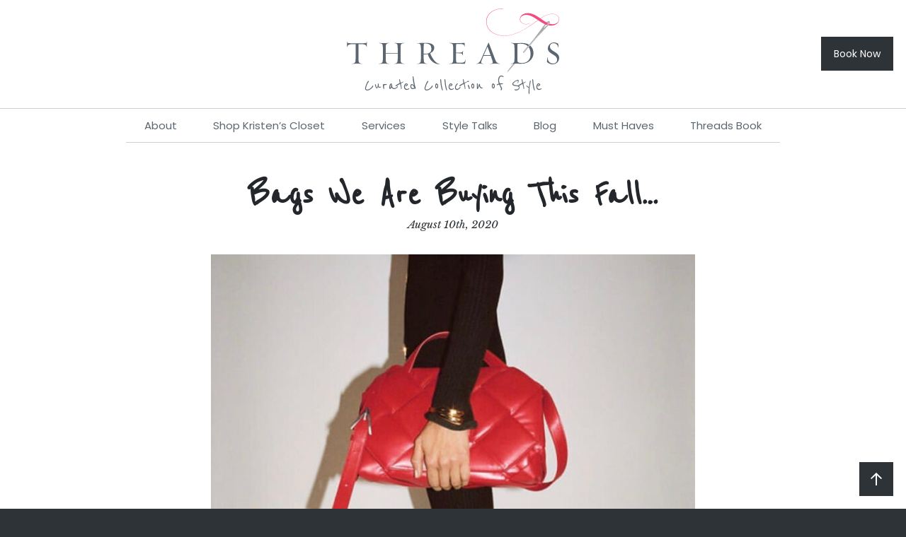

--- FILE ---
content_type: text/html; charset=UTF-8
request_url: https://threadsofhershey.com/blog/bags-we-are-buying-this-fall/
body_size: 6584
content:
<!DOCTYPE html>
<html lang="en">
	<head>
		<meta charset="UTF-8">
		<meta name="viewport" content="width=device-width, initial-scale=1, maximum-scale=1"> 
		<title>Bags We Are Buying This Fall&#8230; | Threads of Hershey		</title>
		<meta name="description" content="Curated Collection of Style">
				<link href="https://threadsofhershey.com/wp-content/themes/threads/assets/images/fav.ico?v=1" rel="shortcut icon" />
		<link rel="preconnect" href="https://fonts.googleapis.com">
		<link rel="preconnect" href="https://fonts.gstatic.com" crossorigin>
		<link href="https://fonts.googleapis.com/css2?family=Libre+Baskerville:ital,wght@0,400;0,700;1,400&family=Poppins:ital,wght@0,100;0,200;0,300;0,400;0,500;0,600;0,700;0,800;0,900;1,100;1,200;1,300;1,400;1,500;1,600;1,700;1,800;1,900&family=Reenie+Beanie&display=swap" rel="stylesheet">
		<meta name='robots' content='max-image-preview:large' />
	<style>img:is([sizes="auto" i], [sizes^="auto," i]) { contain-intrinsic-size: 3000px 1500px }</style>
	<link rel='stylesheet' id='wp-block-library-css' href='https://threadsofhershey.com/wp-includes/css/dist/block-library/style.min.css?ver=6.7.4' type='text/css' media='all' />
<style id='classic-theme-styles-inline-css' type='text/css'>
/*! This file is auto-generated */
.wp-block-button__link{color:#fff;background-color:#32373c;border-radius:9999px;box-shadow:none;text-decoration:none;padding:calc(.667em + 2px) calc(1.333em + 2px);font-size:1.125em}.wp-block-file__button{background:#32373c;color:#fff;text-decoration:none}
</style>
<style id='global-styles-inline-css' type='text/css'>
:root{--wp--preset--aspect-ratio--square: 1;--wp--preset--aspect-ratio--4-3: 4/3;--wp--preset--aspect-ratio--3-4: 3/4;--wp--preset--aspect-ratio--3-2: 3/2;--wp--preset--aspect-ratio--2-3: 2/3;--wp--preset--aspect-ratio--16-9: 16/9;--wp--preset--aspect-ratio--9-16: 9/16;--wp--preset--color--black: #000000;--wp--preset--color--cyan-bluish-gray: #abb8c3;--wp--preset--color--white: #ffffff;--wp--preset--color--pale-pink: #f78da7;--wp--preset--color--vivid-red: #cf2e2e;--wp--preset--color--luminous-vivid-orange: #ff6900;--wp--preset--color--luminous-vivid-amber: #fcb900;--wp--preset--color--light-green-cyan: #7bdcb5;--wp--preset--color--vivid-green-cyan: #00d084;--wp--preset--color--pale-cyan-blue: #8ed1fc;--wp--preset--color--vivid-cyan-blue: #0693e3;--wp--preset--color--vivid-purple: #9b51e0;--wp--preset--gradient--vivid-cyan-blue-to-vivid-purple: linear-gradient(135deg,rgba(6,147,227,1) 0%,rgb(155,81,224) 100%);--wp--preset--gradient--light-green-cyan-to-vivid-green-cyan: linear-gradient(135deg,rgb(122,220,180) 0%,rgb(0,208,130) 100%);--wp--preset--gradient--luminous-vivid-amber-to-luminous-vivid-orange: linear-gradient(135deg,rgba(252,185,0,1) 0%,rgba(255,105,0,1) 100%);--wp--preset--gradient--luminous-vivid-orange-to-vivid-red: linear-gradient(135deg,rgba(255,105,0,1) 0%,rgb(207,46,46) 100%);--wp--preset--gradient--very-light-gray-to-cyan-bluish-gray: linear-gradient(135deg,rgb(238,238,238) 0%,rgb(169,184,195) 100%);--wp--preset--gradient--cool-to-warm-spectrum: linear-gradient(135deg,rgb(74,234,220) 0%,rgb(151,120,209) 20%,rgb(207,42,186) 40%,rgb(238,44,130) 60%,rgb(251,105,98) 80%,rgb(254,248,76) 100%);--wp--preset--gradient--blush-light-purple: linear-gradient(135deg,rgb(255,206,236) 0%,rgb(152,150,240) 100%);--wp--preset--gradient--blush-bordeaux: linear-gradient(135deg,rgb(254,205,165) 0%,rgb(254,45,45) 50%,rgb(107,0,62) 100%);--wp--preset--gradient--luminous-dusk: linear-gradient(135deg,rgb(255,203,112) 0%,rgb(199,81,192) 50%,rgb(65,88,208) 100%);--wp--preset--gradient--pale-ocean: linear-gradient(135deg,rgb(255,245,203) 0%,rgb(182,227,212) 50%,rgb(51,167,181) 100%);--wp--preset--gradient--electric-grass: linear-gradient(135deg,rgb(202,248,128) 0%,rgb(113,206,126) 100%);--wp--preset--gradient--midnight: linear-gradient(135deg,rgb(2,3,129) 0%,rgb(40,116,252) 100%);--wp--preset--font-size--small: 13px;--wp--preset--font-size--medium: 20px;--wp--preset--font-size--large: 36px;--wp--preset--font-size--x-large: 42px;--wp--preset--spacing--20: 0.44rem;--wp--preset--spacing--30: 0.67rem;--wp--preset--spacing--40: 1rem;--wp--preset--spacing--50: 1.5rem;--wp--preset--spacing--60: 2.25rem;--wp--preset--spacing--70: 3.38rem;--wp--preset--spacing--80: 5.06rem;--wp--preset--shadow--natural: 6px 6px 9px rgba(0, 0, 0, 0.2);--wp--preset--shadow--deep: 12px 12px 50px rgba(0, 0, 0, 0.4);--wp--preset--shadow--sharp: 6px 6px 0px rgba(0, 0, 0, 0.2);--wp--preset--shadow--outlined: 6px 6px 0px -3px rgba(255, 255, 255, 1), 6px 6px rgba(0, 0, 0, 1);--wp--preset--shadow--crisp: 6px 6px 0px rgba(0, 0, 0, 1);}:where(.is-layout-flex){gap: 0.5em;}:where(.is-layout-grid){gap: 0.5em;}body .is-layout-flex{display: flex;}.is-layout-flex{flex-wrap: wrap;align-items: center;}.is-layout-flex > :is(*, div){margin: 0;}body .is-layout-grid{display: grid;}.is-layout-grid > :is(*, div){margin: 0;}:where(.wp-block-columns.is-layout-flex){gap: 2em;}:where(.wp-block-columns.is-layout-grid){gap: 2em;}:where(.wp-block-post-template.is-layout-flex){gap: 1.25em;}:where(.wp-block-post-template.is-layout-grid){gap: 1.25em;}.has-black-color{color: var(--wp--preset--color--black) !important;}.has-cyan-bluish-gray-color{color: var(--wp--preset--color--cyan-bluish-gray) !important;}.has-white-color{color: var(--wp--preset--color--white) !important;}.has-pale-pink-color{color: var(--wp--preset--color--pale-pink) !important;}.has-vivid-red-color{color: var(--wp--preset--color--vivid-red) !important;}.has-luminous-vivid-orange-color{color: var(--wp--preset--color--luminous-vivid-orange) !important;}.has-luminous-vivid-amber-color{color: var(--wp--preset--color--luminous-vivid-amber) !important;}.has-light-green-cyan-color{color: var(--wp--preset--color--light-green-cyan) !important;}.has-vivid-green-cyan-color{color: var(--wp--preset--color--vivid-green-cyan) !important;}.has-pale-cyan-blue-color{color: var(--wp--preset--color--pale-cyan-blue) !important;}.has-vivid-cyan-blue-color{color: var(--wp--preset--color--vivid-cyan-blue) !important;}.has-vivid-purple-color{color: var(--wp--preset--color--vivid-purple) !important;}.has-black-background-color{background-color: var(--wp--preset--color--black) !important;}.has-cyan-bluish-gray-background-color{background-color: var(--wp--preset--color--cyan-bluish-gray) !important;}.has-white-background-color{background-color: var(--wp--preset--color--white) !important;}.has-pale-pink-background-color{background-color: var(--wp--preset--color--pale-pink) !important;}.has-vivid-red-background-color{background-color: var(--wp--preset--color--vivid-red) !important;}.has-luminous-vivid-orange-background-color{background-color: var(--wp--preset--color--luminous-vivid-orange) !important;}.has-luminous-vivid-amber-background-color{background-color: var(--wp--preset--color--luminous-vivid-amber) !important;}.has-light-green-cyan-background-color{background-color: var(--wp--preset--color--light-green-cyan) !important;}.has-vivid-green-cyan-background-color{background-color: var(--wp--preset--color--vivid-green-cyan) !important;}.has-pale-cyan-blue-background-color{background-color: var(--wp--preset--color--pale-cyan-blue) !important;}.has-vivid-cyan-blue-background-color{background-color: var(--wp--preset--color--vivid-cyan-blue) !important;}.has-vivid-purple-background-color{background-color: var(--wp--preset--color--vivid-purple) !important;}.has-black-border-color{border-color: var(--wp--preset--color--black) !important;}.has-cyan-bluish-gray-border-color{border-color: var(--wp--preset--color--cyan-bluish-gray) !important;}.has-white-border-color{border-color: var(--wp--preset--color--white) !important;}.has-pale-pink-border-color{border-color: var(--wp--preset--color--pale-pink) !important;}.has-vivid-red-border-color{border-color: var(--wp--preset--color--vivid-red) !important;}.has-luminous-vivid-orange-border-color{border-color: var(--wp--preset--color--luminous-vivid-orange) !important;}.has-luminous-vivid-amber-border-color{border-color: var(--wp--preset--color--luminous-vivid-amber) !important;}.has-light-green-cyan-border-color{border-color: var(--wp--preset--color--light-green-cyan) !important;}.has-vivid-green-cyan-border-color{border-color: var(--wp--preset--color--vivid-green-cyan) !important;}.has-pale-cyan-blue-border-color{border-color: var(--wp--preset--color--pale-cyan-blue) !important;}.has-vivid-cyan-blue-border-color{border-color: var(--wp--preset--color--vivid-cyan-blue) !important;}.has-vivid-purple-border-color{border-color: var(--wp--preset--color--vivid-purple) !important;}.has-vivid-cyan-blue-to-vivid-purple-gradient-background{background: var(--wp--preset--gradient--vivid-cyan-blue-to-vivid-purple) !important;}.has-light-green-cyan-to-vivid-green-cyan-gradient-background{background: var(--wp--preset--gradient--light-green-cyan-to-vivid-green-cyan) !important;}.has-luminous-vivid-amber-to-luminous-vivid-orange-gradient-background{background: var(--wp--preset--gradient--luminous-vivid-amber-to-luminous-vivid-orange) !important;}.has-luminous-vivid-orange-to-vivid-red-gradient-background{background: var(--wp--preset--gradient--luminous-vivid-orange-to-vivid-red) !important;}.has-very-light-gray-to-cyan-bluish-gray-gradient-background{background: var(--wp--preset--gradient--very-light-gray-to-cyan-bluish-gray) !important;}.has-cool-to-warm-spectrum-gradient-background{background: var(--wp--preset--gradient--cool-to-warm-spectrum) !important;}.has-blush-light-purple-gradient-background{background: var(--wp--preset--gradient--blush-light-purple) !important;}.has-blush-bordeaux-gradient-background{background: var(--wp--preset--gradient--blush-bordeaux) !important;}.has-luminous-dusk-gradient-background{background: var(--wp--preset--gradient--luminous-dusk) !important;}.has-pale-ocean-gradient-background{background: var(--wp--preset--gradient--pale-ocean) !important;}.has-electric-grass-gradient-background{background: var(--wp--preset--gradient--electric-grass) !important;}.has-midnight-gradient-background{background: var(--wp--preset--gradient--midnight) !important;}.has-small-font-size{font-size: var(--wp--preset--font-size--small) !important;}.has-medium-font-size{font-size: var(--wp--preset--font-size--medium) !important;}.has-large-font-size{font-size: var(--wp--preset--font-size--large) !important;}.has-x-large-font-size{font-size: var(--wp--preset--font-size--x-large) !important;}
:where(.wp-block-post-template.is-layout-flex){gap: 1.25em;}:where(.wp-block-post-template.is-layout-grid){gap: 1.25em;}
:where(.wp-block-columns.is-layout-flex){gap: 2em;}:where(.wp-block-columns.is-layout-grid){gap: 2em;}
:root :where(.wp-block-pullquote){font-size: 1.5em;line-height: 1.6;}
</style>
<link rel='stylesheet' id='twp-main-styles-css' href='https://threadsofhershey.com/wp-content/themes/threads/assets/css/style.css' type='text/css' media='all' />
<link rel="canonical" href="https://threadsofhershey.com/blog/bags-we-are-buying-this-fall/" />

		<!-- Matomo -->
		<script type="text/javascript">
		  var _paq = window._paq = window._paq || [];
		  /* tracker methods like "setCustomDimension" should be called before "trackPageView" */
		  _paq.push(['trackPageView']);
		  _paq.push(['enableLinkTracking']);
		  (function() {
		    var u="//stats.thewebprojects.com/";
		    _paq.push(['setTrackerUrl', u+'matomo.php']);
		    _paq.push(['setSiteId', '22']);
		    var d=document, g=d.createElement('script'), s=d.getElementsByTagName('script')[0];
		    g.type='text/javascript'; g.async=true; g.src=u+'matomo.js'; s.parentNode.insertBefore(g,s);
		  })();
		</script>
		<!-- End Matomo Code -->

	</head>
	<body id="top">
		
		

		<div id="page" class="page">
			<header>
				<div class="container">
					<a href="/" class="logo"><span class="hide">Threads of Hershey</span></a>
					<div class="tagline">Curated Collection of Style</div>
					<a href="https://calendly.com/threadsofhershey" class="btn book-btn" target="_blank">Book Now</a>
					<button class="mnav-btn" type="button" onclick="toggleID('page')"><span class="hide">Menu</span></button>
				</div>
			</header>
			<nav class="topnav">
				<div class="container">
					<div class="menu-primary-navigation-container"><ul id="menu-primary-navigation" class="menu"><li id="menu-item-3263" class="menu-item menu-item-type-post_type menu-item-object-page menu-item-home menu-item-3263"><a href="https://threadsofhershey.com/">Home</a></li>
<li id="menu-item-3249" class="menu-item menu-item-type-post_type menu-item-object-page menu-item-3249"><a href="https://threadsofhershey.com/about/">About</a></li>
<li id="menu-item-3250" class="menu-item menu-item-type-post_type menu-item-object-page current_page_parent menu-item-3250"><a href="https://threadsofhershey.com/shop/">Shop Kristen’s Closet</a></li>
<li id="menu-item-3251" class="menu-item menu-item-type-post_type menu-item-object-page menu-item-3251"><a href="https://threadsofhershey.com/services/">Services</a></li>
<li id="menu-item-3252" class="menu-item menu-item-type-post_type menu-item-object-page menu-item-3252"><a href="https://threadsofhershey.com/style-talks/">Style Talks</a></li>
<li id="menu-item-3259" class="menu-item menu-item-type-custom menu-item-object-custom menu-item-3259"><a href="/blog">Blog</a></li>
<li id="menu-item-3253" class="menu-item menu-item-type-post_type menu-item-object-page menu-item-3253"><a href="https://threadsofhershey.com/must-haves/">Must Haves</a></li>
<li id="menu-item-3501" class="menu-item menu-item-type-post_type menu-item-object-page menu-item-3501"><a href="https://threadsofhershey.com/threads-book/">Threads Book</a></li>
</ul></div>				</div>
			</nav><main class="interior">
	<article class="main-content">		
		<div class="container-sm">
			
			<article class="post">
				<!-- post title -->
				<h2>Bags We Are Buying This Fall&#8230;</h2>
				
				<!-- publish date -->
				<div class="post-date">
					August 10th, 2020				</div>

				<!-- featured image -->
				<figure class="blog-feature-img">
										<img src="https://threadsofhershey.com/wp-content/uploads/bottega-726x900.jpeg" alt="featured photo">
										<figcaption>
					@BottegaVenetta					</figcaption>
														</figure>
								
				<!-- body -->
				<div class="blog-body">
					<p>Although Fashion Month (March 2020) looked quite different this year because of COVID-19, we were able to catch sightings of some seriously stylish bag trends for Fall. We especially loved the quilted/padded bags, oversized bags/duffels, thick chain link crossbody bags, furry totes, and mini bags. It’s impossible for us to narrow it down to just one!</p>
<p>Handbags are the most functional, hard-working accessory in our closet. They also add texture, shape, and balance to a polished look. But, handbags are more than merely functionality. They are also an expression of personality and style and for this reason they are sacred.</p>
<p>Although we should be playing it a little more conservative this year, Kristin and I can’t help but fall in love with the impractical—the mini bags that only hold a phone and lipstick, the oversized bags that give the appearance that you’re going on an overnight trip, and the padded “day” clutch that lacks a strap! I’m starting to think that these bags provide us with a much-needed escape from reality! To that, I say thank you!</p>
<p>XO,</p>
<p>Kristen and Kristin</p>
				</div>
			</article>

		</div>
	</article>
</main>
			<footer>
				<!-- Testimonies -->
								  
																<div class="container">
					<section class="quotes">
						<h2 class="section-hd">What Clients Are Saying</h2>
						<div class="container-sm">
							<blockquote>"Kristen is amazing! She knows what she is talking about with every possible aspect of fashion. She lives and breathes it! She makes me feel comfortable and confident. From the first moment I met her, I have had complete confidence in her ability to make me look fashion savvy. Everyone should experience her services, even if you already feel you have a certain style. Her expertise will broaden your style and wardrobe even further!"</blockquote>
														<p class="quote-byline"></p>
													</div>
						<!--<p class="nomarg"><a href="https://www.genbook.com/bookings/slot/reservation/30407906/reviews/?bookingSourceId=1023">Read more reviews</a></p>-->
					</section>
				</div>
																
				<!-- Opt-in 
				<div class="container">
					<section class="optin">
						<div class="container-sm">
							<h2 class="section-hd">Stay Connected</h2>
							<p>Receive style updates and insight directly to your inbox.</p>
							<form action="" method="post">
								<label class="hide" for="optin-email">Email address</label>
								<input id="optin-email" name="email" type="email" placeholder="Email address" required>
								<input name="website" type="hidden" value="">
								<button class="btn" type="submit">Signup</button>
							</form>
							<p class="sm-text">We do not share your information.</p>
						</div>
					</section>
				</div>
				-->
				
				<!-- Press -->
								  
								<div class="container">
					<section class="news">
						<div class="container-sm">
							<h2 class="section-hd">Threads In The News</h2>
																					<article class="news-item">
								<h3><a href="https://susquehannastyle.com/style/fashion-beauty/capsule-wardrobe/">
									A personal stylist explains how to best organize your closet for this year's spring fashion season								</a></h3>
																<div class="news-item-source">Featured on Susquehanna Style</div>
															</article>
																												<article class="news-item">
								<h3><a href="https://local21news.com/community/women-work/women-at-work-personal-stylist-helps-women-make-the-most-of-their-closets">
									Women at Work | Personal stylist helps women make the most of their closets								</a></h3>
																<div class="news-item-source">Featured on CBS 21</div>
															</article>
																																										<article class="news-item">
								<h3><a href="https://www.cpbj.com/susan-graham-powers-midstate-portfolios-free-event/">
									Threads joins Susan Graham to power up midstate portfolios with free event								</a></h3>
																<div class="news-item-source">Central Penn Business Journal</div>
															</article>
																				</div>
					</section>
				</div>
												
				<!-- Contact -->
				<div class="foot-base">
					<div class="container">
						
											
<ul class="social">
		<li><a class="facebook" href="https://www.facebook.com/ThreadsofHershey" title="Facebook"></a></li>
			<li><a class="pinterest" href="https://www.pinterest.com/klkrapf/" title="Pinterest"></a></li>
			<li><a class="instagram" href="https://instagram.com/threadsofhershey" title="Instagram"></a></li>
	</ul>
						
						<p>	&copy; 2026. Threads of Hershey. All rights reserved.</p>
						
																		<p><a href="mailto:kklcampbell@gmail.com">Contact Threads</a></p>
											</div>
				</div>
			</footer>
		</div>
		<nav class="mnav">
			<div class="menu-primary-navigation-container"><ul id="menu-primary-navigation-1" class="menu"><li class="menu-item menu-item-type-post_type menu-item-object-page menu-item-home menu-item-3263"><a href="https://threadsofhershey.com/">Home</a></li>
<li class="menu-item menu-item-type-post_type menu-item-object-page menu-item-3249"><a href="https://threadsofhershey.com/about/">About</a></li>
<li class="menu-item menu-item-type-post_type menu-item-object-page current_page_parent menu-item-3250"><a href="https://threadsofhershey.com/shop/">Shop Kristen’s Closet</a></li>
<li class="menu-item menu-item-type-post_type menu-item-object-page menu-item-3251"><a href="https://threadsofhershey.com/services/">Services</a></li>
<li class="menu-item menu-item-type-post_type menu-item-object-page menu-item-3252"><a href="https://threadsofhershey.com/style-talks/">Style Talks</a></li>
<li class="menu-item menu-item-type-custom menu-item-object-custom menu-item-3259"><a href="/blog">Blog</a></li>
<li class="menu-item menu-item-type-post_type menu-item-object-page menu-item-3253"><a href="https://threadsofhershey.com/must-haves/">Must Haves</a></li>
<li class="menu-item menu-item-type-post_type menu-item-object-page menu-item-3501"><a href="https://threadsofhershey.com/threads-book/">Threads Book</a></li>
</ul></div>		</nav>

		<button class="top" type="button" onclick="scrollto('top')"><span class="hide">Go to top</span></button>
		
		<script type="text/javascript" src="https://threadsofhershey.com/wp-content/themes/threads/assets/js/custom.js" id="twp-custom-script-js"></script>
	</body>
</html>

--- FILE ---
content_type: text/css
request_url: https://threadsofhershey.com/wp-content/themes/threads/assets/css/style.css
body_size: 3982
content:
/* -------------------------------------------------- */
/* Reset - http://purecss.io/base
/* -------------------------------------------------- */
a,abbr,acronym,address,applet,article,aside,audio,b,big,blockquote,body,canvas,caption,center,cite,code,dd,del,details,dfn,div,dl,dt,em,embed,fieldset,figcaption,figure,footer,form,h1,h2,h3,h4,h5,h6,header,hgroup,html,i,iframe,img,ins,kbd,label,legend,li,mark,menu,nav,object,ol,output,p,pre,q,ruby,s,samp,section,small,span,strike,strong,sub,summary,sup,table,tbody,td,tfoot,th,thead,time,tr,tt,u,ul,var,video{margin:0;padding:0;border:0;font:inherit;vertical-align:baseline;}article,aside,details,figcaption,figure,footer,header,hgroup,menu,nav,section, main{display:block;}body{line-height:1;}ol,ul{list-style:none;}blockquote,q{quotes:none;}blockquote:after,blockquote:before,q:after,q:before{content:'';content:none;}table{border-collapse:collapse;border-spacing:0;}.hide{display:none;}html{box-sizing: border-box;}*,*:before,*:after{box-sizing:inherit;}.clear{font-size:0px;clear: both;height: 0px;}*:focus{outline: none;}strong{font-weight:bold;}em{font-style:italic;}input:invalid{box-shadow: none;}button{border:none;background:none;padding:0;margin: 0;}button::-moz-focus-inner{border:0;}input,button{border-radius:0;border-radius:none;}button:hover{cursor: pointer;}html{scroll-behavior: smooth;}
/* -------------------------------------------------- */
/* Common
/* -------------------------------------------------- */
body{
	font-family: 'Libre Baskerville', serif;
	font-size: 16px;
	color: #2e3338;
	background: #2e3338;
}

a, a:visited{
	color: #f44c7f;
}
strong{
	font-weight: 700;
}
sup{
  font-size: 75%;
  line-height: 0;
  position: relative;
  vertical-align: baseline;
  top: -0.5em;
}
p{
	line-height: 1.6em;
	margin-bottom: 21px;
}
p.nomarg{
	margin-bottom: 0;
}
p.align-center{
	text-align: center;
}
/* -------------------------------------------------- */
/* Headers
/* -------------------------------------------------- */

h1, h2, h3, h4{
	line-height: 1.2em;
	color: #23262a;
	text-align: center;
	font-weight: 700;
}
.main-content h2,
.main-content h3{
	font-family: 'Reenie Beanie', serif;
	color: #23262a;
	margin-bottom: 21px;
	line-height: 1em;
}
.main-content h2{
	font-size: 48px;
}
.main-content h3{
	font-size: 42px;
}
h2.section-hd,
.book-landing h2.section-hd,
.pg-title h1,
.main-content h4{
	font-family: Poppins, Arial, sans-serif;
	text-transform: uppercase;
}
.pg-title h1{
	margin-bottom: 15px;
	font-size: 21px;
}
h2.section-hd,
.book-landing h2.section-hd{
	font-size: 15px;
	margin-bottom: 27px;
}


/* -------------------------------------------------- */
/* Containers
/* -------------------------------------------------- */
.page{
	position: relative;
	background: #fff;
	width: 100%;
	right: 0;
	-webkit-transition: right .25s; /* Safari */
	transition: right .25s;
	z-index: 10;
}
.page.toggle{
	right: 236px; /* same width as .mnav */
}
.container,
.container-sm,
.container-med,
.container-wide{
	width: 100%;
	max-width: 960px;
	margin: 0 auto;
	padding:  0 18px;
}
.container-sm{
	max-width: 720px;
}
.container-wide{
	max-width: 1366px;
}
.container-med{
	max-width: 1280px;
}
.nopad{
	padding: 0;
}

/* -------------------------------------------------- */
/* Images
/* -------------------------------------------------- */
figure.align-center,
figure.align-left{
	width: 100%;
}
figure.align-center{
	margin: 0 auto 21px auto;
	max-width: 210px;
}
figure img{
	width: 100%;
	height: auto;
	margin-top: .9em;
}
figure.align-right{
	float: right;
	max-width: 50%;
	margin: 6px 0 18px 18px;
}

/* -------------------------------------------------- */
/* Header
/* -------------------------------------------------- */
header{
	border-bottom: 1px solid #d0d0d2;
	padding: 12px 0 18px 0;
}
.logo{
	display: block;
	background: url('../images/threads.svg');
	width: 300px;
	height: 90px;
	margin: 0 auto 6px auto;
}
.tagline{
	font-family: 'Reenie Beanie', serif;
	font-size: 27px;
	text-align: center;
	color: #5b6670;
}
a.btn.book-btn,
.mnav-btn{
	position: absolute;
	right: 18px;
	top: 52px;
}

/* -------------------------------------------------- */
/* Buttons
/* -------------------------------------------------- */
a.btn,
button.btn,
.postnav a{
	display: inline-block;
	padding:  0 18px;
	background: #2e3338;
	font-family: Poppins, Arial, sans-serif;
	font-size: 14px;
	color: #fff;
	text-decoration: none;
	line-height: 48px;
	text-align: center;
}
a.btn:hover,
button.btn:hover,
.postnav a{
	background: #23262a;
}
a.btn.btn-alt{
	background: #f44c7f;
	padding: 0 36px;
}
a.btn.btn-alt:hover{
	background: #fb5994;
}
button.top{
	position: fixed;
	bottom: 18px;
	right: 18px;
	width: 48px;
	height: 48px;
	background: #2e3338 url('../images/up-arrow.svg') no-repeat center;
	z-index: 30;
}
button.top:hover{
	background-color: #23262a;
}
a.btn-buy{
	display: inline-block;
	margin-top: 6px;
	padding:  9px;
	line-height: 1em;
	background: #f44c7f;
	font-family: Poppins, Arial, sans-serif;
	font-size: 13px;
	color: #fff;
	text-decoration: none;
}
a.btn-buy:hover{
	background: #fb5994;
}
p.btn-p{
	text-align: center;
	padding-top: 9px;
}
.card-copy p.btn-p{
	text-align: left;
}
/* -------------------------------------------------- */
/* Top navigation
/* -------------------------------------------------- */
.topnav ul{
	display: flex;
}
.topnav li{
	flex-grow: 1;
}
.topnav li:first-child{
	display: none;
}
.topnav a{
	display: block;
	padding: 16px 8px;
	font-family: Poppins, Arial, sans-serif;
	font-size: 15px;
	color: #5b6670;
	text-decoration: none;
	text-align: center;
	border-bottom: 1px solid #d0d0d2;
}
.topnav a:hover,
.current-menu-item a{
	border-color: #23262a;
	color: #23262a;
}
.current-menu-item a{
	border-color: #f44c7f;
	color: #f44c7f;
}

/* -------------------------------------------------- */
/* Doors
/* -------------------------------------------------- */
.home-doors{
	display: flex;
	margin-top: -1px;
}
.door{
	position: relative;
	background: #cdeee0 no-repeat center top;
	background-size: cover;
	width: 50%;
	height: 75vh;
}
.door-inside{
	position: absolute;
	width: 100%;
	top: 0; bottom: 0;
	display: flex;
	justify-content: center;
	align-items: center;
}
.door-btn{
	display: inline-block;
	background: #f44c7f;
	font-family: Poppins, Arial, sans-serif;
	color: #fff;
	text-decoration: none;
	text-shadow: 0 1px 0 rgba(0,0,0,.25);
	line-height: 60px;
	text-align: center;
	width: 280px;
}
.door-inside:hover .door-btn{
	background: #ef416d
}

/* -------------------------------------------------- */
/* Responsive video
/* -------------------------------------------------- */
.video { 
	position: relative; 
	padding-bottom: 56.25%;
	height: 0;
	overflow: hidden;
	max-width: 100%;
	height: auto;
	margin-bottom: 1em;
} 
.video iframe, .video object, .video embed { 
	position: absolute;
	top: 0;
	left: 0;
	width: 100%;
	height: 100%;
}


/* -------------------------------------------------- */
/* Main (common items)
/* -------------------------------------------------- */
.interior{
	padding: 48px 0 54px 0;
}
.pg-title{
	padding-bottom: 27px;
}

.pg-title hr{
	border: 0;
	margin: 0 auto;
	padding: 0;
	background: #f44c7f;
	height: 4px;
	width: 36px;
}
.main-content p{
	margin-bottom: 18px;
}
.main-content ul{
	margin-bottom: 18px;
}
.main-content ul li{
	background: url('../images/bullet.svg') no-repeat left .7em;
	padding: 0 0 12px 18px;
	line-height: 1.6em;
}
ul.split{
	display: flex;
	flex-wrap: wrap;
}
ul.split li{
	width: 50%;
}

/* -------------------------------------------------- */
/* On-page navigation
/* -------------------------------------------------- */

.pagenav{
	border-bottom: 1px dashed #d0d0d2;
	top: 0;
	background: #fff;
	padding-top: 16px;
}
.pagenav ul{
	display: flex;
	flex-wrap: wrap;
	justify-content: center;
}
.pagenav button{
	background: none;
	border: none;
	text-align: center;
	padding: 0 18px 16px 18px;
	margin: none;
	font-family: 'Poppins', sans-serif;
	font-size: 15px;
	color: #f44c7f;
}
.pagenav button:hover{
	color: #2e3338;
}

/* -------------------------------------------------- */
/* Page - content 
/* -------------------------------------------------- */
.content-group{
	padding: 27px;
	margin-bottom: 27px;
	background: #cdeee0;
	text-align: center;
}
.card{
	display: flex;
	flex-wrap: wrap;
	background: #fff;
	text-align: left;
	align-items: center;
	padding: 27px;
	border-bottom: 1px solid #cdeee0;
	margin-bottom: 27px;	
}

.card-copy{
	padding: 0 27px;
	width: 70%;
}
.card-img{
	width: 30%;
}
.card-img img{
	width: 100%;
	height: auto;
}
.card h3,
.card h2{
	text-align: left;
}
.card-full-width{
	padding-top: 12px;
	width: 100%;
}
.table-wrap{
	position: relative;
	margin-bottom: 27px;
	overflow-x: auto;
}
table{
	width: 100%;
	border-spacing: 1px;
	border-collapse: separate;
}
table td,
table th{
	text-align: center;
	width: 33.33333333333333%;
	line-height: 1.6em;
	padding: 12px 18px;
}
table th{
	font-size: 15px;
	font-family: Poppins, sans-serif;
	font-weight: bold;
	text-transform: uppercase;
	color: #2e3338;
	border-bottom: 2px solid #2e3338;
	min-width: 200px;
}
table td{
	background: #fff;
}
.table-copy td{
	text-align: left;
}

/* -------------------------------------------------- */
/* Shop
/* -------------------------------------------------- */
.main-content .post h2{
	font-family: 'Reenie Beanie', serif;
	font-size: 54px;
	text-transform: none;
	margin-bottom: 18px;
}
.post{
	margin-bottom: 54px;
}
.post-feature{
	background: #cdeee0;
	display: flex;
	flex-wrap: wrap;
	align-items: center;
}
.post-feature-img,
.post-feature-copy{
	width: 50%;
}
figure{
	position: relative;
	line-height: 0;
}
figcaption{
	position: absolute;
	bottom: 0; left: 0;
	text-align: center;	
	background: #23262a;
	padding: 6px 9px;
	font-family: Poppins, sans-serif;
	font-size: 11px;
	line-height: 1.4em;
	color: #666;
}
.post-date{
	text-align: center;
	font-size: 15px;
	margin: -12px 0 21px 0;
	font-style: italic;
}
.post-feature-img img{
	width: 100%;
	height: auto;
}
.post-feature-copy{
	padding: 27px;
}
.post-shop{
	background: #fbe5ee;
	text-align: center;
	padding: 54px 18px 96px 18px;
}
.standalone-icon{
	display: block;
	width: 100%;
	height: auto;
	max-width: 210px;
	margin: 0 auto;
}
.post-collage{
	width: 100%;
	max-width: 720px;
	display: block;
	margin: 0 auto 21px auto;
}
.post-shop-items{
	width: 100%;
	max-width: 720px;
	margin: 0 auto;
}
.post-shop-intro{
	margin: -12px 0 27px 0;
}
.post-shop-item{
	background: #fff;
	display: flex;
	align-items: center;
	margin-bottom: 1px;
	text-align: left;
	padding: 18px;
}
.post-shop-item h4{
	text-align: left;
	margin-bottom: 9px;
}
.post-shop-item p{
	margin-bottom: 0;
}
.post-shop-item-img{
	width: 136px;
	height: 136px;
	background: no-repeat center;
	background-size: contain;
}
.post-shop-item-text{
	flex-grow: 1;
	padding: 18px;
}
.postnav {
	display: flex;
	justify-content: center;
	padding-top: 18px;
}
.postnav a{
	width: 120px;
}

/* -------------------------------------------------- */
/* Blog
/* -------------------------------------------------- */
.blog-items{
	background: #cdeee0;
	padding: 27px;
}
.blog-item{
	display: flex;
	flex-wrap: wrap;
	align-items: center;
	background: #fff;
	margin-bottom: 27px;
}
.blog-item:last-child{
	margin-bottom: 0;
}
.blog-item-img{
	width: 33%;
}
.blog-item-txt{
	width: 67%;
}
.blog-item-txt{
	padding: 27px;
}
.blog-item-txt a h2{
	font-size: 54px;
	font-weight: 700;
	text-align: left;
	margin-bottom: 9px;
}
.blog-item-text a h2{

}
.blog-item-txt p{
	padding-top: 9px;
	margin-bottom: 9px;
}
.blog-item-txt time{
	font-size: 15px;
	font-style: italic;
}
/* Single */
.blog-body{
	padding-top: 27px;
}

/* -------------------------------------------------- */
/* About
/* -------------------------------------------------- */

.bio-byline{
	font-style: italic;
	margin: -9px 0 27px 0;
	text-align: center;
}
.bio-byline-title{
	font-style: normal;
	font-weight: 700;
}
.page-section{
	margin: -27px 0 54px 0;
	padding-top: 27px;
}
.callout{
	font-size: 27px;
	font-style: italic;
}

footer{
	border-top: 1px solid #d0d0d2;
}
footer a{
	color: #2e3338;
}
/* -------------------------------------------------- */
/* Footer: News
/* -------------------------------------------------- */
.news{
	padding: 54px 0 42px 0;
	text-align: center;
	line-height: 1.6em;
	border-bottom: 1px solid #d0d0d2;
}
.news-item{
	margin-bottom: 18px;
}
.news-item h3{
	font-weight: 400;
	margin-bottom: 3px;
}
.news-item h3 a{
	color: #2e3338;
}
.news-item-source{
	font-style: italic;
	font-size: 15px;
}


/* -------------------------------------------------- */
/* Footer: Quotes
/* -------------------------------------------------- */
.quotes{
	padding: 54px 0;
	text-align: center;
}
.quotes blockquote{
	font-size: 21px;
	font-style: italic;
	line-height: 1.6em;
	margin-bottom: 9px;
}
.quote-byline{
	font-family: Poppins, Arial, sans-serif;
	font-size: 13px;
	font-weight: 700;
	text-transform: uppercase;
	margin-bottom: 27px;
}
/* -------------------------------------------------- */
/* Footer: Optin
/* -------------------------------------------------- */
.optin{
	padding: 54px 0;
	background: #cdeee0;
	text-align: center;
}
.optin form{
	display: flex;
	margin-bottom: 21px;
}
.optin input{
	flex-grow: 1;
	height: 48px;
	padding: 0 18px;
	font-family: 'Georgia', serif;
	font-size: 16px;
	color: #5b6670;
	border: none;
}
.sm-text{
	font-style: italic;
	font-size: 13px;
}

/* -------------------------------------------------- */
/* Footer: base
/* -------------------------------------------------- */
.foot-base{
	padding: 54px 0;
	text-align: center;
}
.foot-base p{
	font-size: 15px;
	margin-bottom: 12px;
	line-height: 1.2em;
}
.social{
	display: flex;
	justify-content: center;
	margin: -3px -3px 12px -3px;
}
.main-content .social{
	justify-content: start;
	margin: 0 -3px 18px -3px;
}
.main-content .social li{
	padding: 0;
	background-image: none;
}
.social a{
	background: #2e3338 no-repeat center;
	display: block;
	width: 36px;
	height: 36px;
	margin: 3px;
	border-radius: 18px;
}
.social a.facebook{
	background-image: url('../images/facebook.svg');
}
.social a.pinterest{
	background-image: url('../images/pinterest.svg');
}
.social a.instagram{
	background-image: url('../images/instagram.svg');
}
.social a:hover{
	background-color: #23262a;
}

/* -------------------------------------------------- */
/* Mobile navigation
/* -------------------------------------------------- */
button.mnav-btn{
	background: url('../images/menu.svg') no-repeat center;
	display: none;
	width: 48px;
	height: 48px;
}
.toggle button.mnav-btn{
	background-image: url('../images/close.svg');
}
.mnav{
	position: fixed;
	top: 0;
	right: 0;
	bottom: 0;
	overflow-y: auto;
	width: 236px;
	z-index: 0;
	padding-top: 96px;
}
.mnav a,
.mnav button{
	display: block;
	width: 100%;
	text-align: left;
	padding: 18px;
	border-bottom: 1px solid rgba(255,255,255,.05);
	font-family: Poppins, Arial, sans-serif;
	font-size: 15px;
	color: #fff;
	text-decoration: none;
}
.mnav li:first-child button{
	font-size: 36px;
}

/* -------------------------------------------------- */
/* Book Landing Page
/* -------------------------------------------------- */

/* Common */ 

.book-landing h1,
.book-landing h2,
.book-landing h3{
	font-family: Poppins, sans-serif;
	font-weight: 700;
}
.book-landing h3{
	font-size: 27px;
	padding: 12px 0;
}
.book-landing h2{
	font-size: 36px;
}
.book-landing p{
	padding: 12px 0;
	line-height: 1.8em;
	margin: 0;
}
.book-landing hr{
	padding: 0;
	border: none;
	border-bottom: 2px solid #ed4399;
	margin: 12px 0;
}
.book-dark-bg{
	background: #293133;
	background-image: linear-gradient(to bottom right, #3a4244, #293133);
	color: #fff;
}
.book-dark-bg h2{
	color: #fff;
}
.book-dark-bg h3{
	color: #f4cde0;
}

/* Hero */ 

.book-hero{
	background-image: linear-gradient(transparent, #ffdff2);
	padding: 27px 0;
}
.book-hero .container-med{
	display: flex;
	align-items: center;
	padding: 0;
}
.book-hero .img{
	text-align: center;
	padding: 18px;	
}
.book-hero .img img{
	height: auto;
}
.book-hero .txt{
	flex-grow: 1;
	padding: 18px;
}
.book-hero p{
	padding: 9px 0;
	margin: 0;
}
.book-hero h1{
	font-size: 54px;
	text-align: left;
	line-height: 1em;
	padding: 9px 0;
}
.book-hero .preheader{
	font-family: 'Reenie Beanie', serif;
	font-size: 42px;
	color: #f44c7f;
	line-height: 1em;
	padding: 0;
}
.book-hero .postheader{
	font-family: Poppins, sans-serif;
	font-weight: 500;
	line-height: 1em;
}

/* Summary */

.book-sum{
	padding: 54px 0;
}

/* Press */
.news.book-news h3{
	margin-bottom: 3px;
	padding: 0;
	font-family: 'Libre Baskerville', serif;
	font-size: 16px;
	font-weight: 400;
	line-height: 1.2em;
}

/* Authors */

.book-authors{
	padding: 54px 0;
	padding-bottom: 162px;
}

/* Reviews */

.glide__bullets{
	display: flex;
	justify-content: center;
	margin: 0 -3px;
	padding: 27px 0 0 0;
}
.glide__bullets button{
	width: 16px;
	height: 16px;
	border-radius: 8px;
	border: 3px solid #ccc;
	margin: 0 3px;
}
.glide__bullets button:hover{
	cursor: pointer;
	border-color: #f44c7f;
}

.glide__bullets button.glide__bullet--active{
	border-color: #f44c7f;
}

/* Buy */

.book-buy{
	background-image: linear-gradient(#ffdff2, transparent);
	padding: 0 0 81px 0;
	text-align: center;
}
.book-buy-img{
	height: auto;
	margin-top: -108px;
}
.book-btns a{
	background: #2e3338;
	color: #fff;
	display: inline-flex;
	justify-content: center;
	align-items: center;
	width: 48px;
	height: 48px;
	margin: 0 3px;
}
.book-btns a:hover{
	background: #23262a;
}

/* -------------------------------------------------- */
/* Breaking points
/* -------------------------------------------------- */
@media screen and (max-width: 960px) {
	a.btn.book-btn,
	.topnav,
	.tagline{
		display: none;
	}
	button.mnav-btn{
		display: inline-block;
	}
	.logo{
		margin-bottom: 0;
	}
	.book-hero .img,
	.book-hero .txt{
		width: 100%;
		padding: 0 18px;
	}
	.book-hero .container-med{
		flex-wrap: wrap;
	}
	.book-hero .img img{
		width: 100%;
		max-width: 400px;
		height: auto;
	}
	.book-hero .txt,
	.book-hero h1{
		text-align: center;
	}
}
@media screen and (min-width: 961px) {
	.page{
		right: 0 !important;
	}
}
@media screen and (max-width: 800px) {
	.home-doors{
		display: block;
	}
	.door{
		display: block;
		width: 100%;
		height: auto;
		text-align: center;
	}
	.door-inside{
		position: static;
		display: block;
		padding: 108px 0;
	}
}
@media screen and (max-width: 700px) {
	ul.split li{
		width: 100%;
	}
	.blog-item-img, .blog-item-txt{ width: 100%; }
}
@media screen and (max-width: 660px) {
	.card-img{
		width: 100%;
		text-align: center;
	}
	.card-img img{
		max-width: 210px;
	}
	.card-copy{
		width: 100%;
		padding: 0;
	}
	.card h3{
		text-align: center;
	}
	.card-copy p.btn-p{
		text-align: center;
	}

}
@media screen and (max-width: 640px) {
	.post-feature-img,
	.post-feature-copy{
		width: 100%;
	}
	.book-hero h1{ font-size: 42px; }
}
@media screen and (max-width: 520px) {
	.logo{
		background: url('../images/threads-needle.svg');
		width: 103px;
	}
	.door-inside{
		padding: 72px 0;
	}
	.post-shop-item{
		display: block;
		padding: 18px 0 0 0;
	}
	.post-shop-item-img{
		display: block;
		width: 90px;
		height: 90px;
		padding: 0;
		margin: 0 auto;
	}
	.post-shop-item-text,
	.post-shop-item-text h4{
		text-align: center;
	}
}
@media screen and (max-width: 450px) {
	.content-group,
	.card{
		padding: 27px 18px;
	}
	.main-content h3{
		font-size: 36px;
	}
	.main-content .press-item h3{
		font-size: 21px;
	}
	figure.align-right{
		width: 100%;
		max-width: 100%;
		margin-left: 0;
	}
	
}
@media screen and (max-width: 380px) {
	.optin form{
		display: block;
	}
	.optin input,
	.optin button.btn{
		width: 100%;
		text-align: center;
	}
}

--- FILE ---
content_type: image/svg+xml
request_url: https://threadsofhershey.com/wp-content/themes/threads/assets/images/up-arrow.svg
body_size: -105
content:
<svg id="Layer_1" data-name="Layer 1" xmlns="http://www.w3.org/2000/svg" width="15.6441" height="18" viewBox="0 0 15.6441 18"><title>up-arrow</title><polygon points="0 7.821 6.524 1.3 7.823 0 9.123 1.3 15.644 7.821 14.342 9.12 8.742 3.518 8.742 18 6.905 18 6.905 3.518 1.297 9.12 0 7.821" fill="#fff"/></svg>

--- FILE ---
content_type: image/svg+xml
request_url: https://threadsofhershey.com/wp-content/themes/threads/assets/images/menu.svg
body_size: -104
content:
<svg xmlns="http://www.w3.org/2000/svg" width="36" height="26" viewBox="0 0 36 26"><title>menu</title><g id="Layer_1" data-name="Layer 1"><polygon points="0 14 0 12 36 12 36 14 0 14" fill="#2e3338"/><polygon points="0 2 0 0 21 0 21 2 0 2" fill="#2e3338"/><polygon points="0 26 0 24 27 24 27 26 0 26" fill="#2e3338"/></g></svg>

--- FILE ---
content_type: image/svg+xml
request_url: https://threadsofhershey.com/wp-content/themes/threads/assets/images/facebook.svg
body_size: -63
content:
<svg id="Layer_1" data-name="Layer 1" xmlns="http://www.w3.org/2000/svg" width="8" height="16" viewBox="0 0 8 16"><title>facebook</title><path d="M257.5,251H260v-3h-2.5a3.504,3.504,0,0,0-3.5,3.5V253h-2v3h2v8h3v-8h2.5l.5-3h-3v-1.5A.5067.5067,0,0,1,257.5,251Z" transform="translate(-252 -248)" fill="#fff"/></svg>

--- FILE ---
content_type: image/svg+xml
request_url: https://threadsofhershey.com/wp-content/themes/threads/assets/images/instagram.svg
body_size: 438
content:
<svg id="Layer_1" data-name="Layer 1" xmlns="http://www.w3.org/2000/svg" width="16" height="16.0063" viewBox="0 0 16 16.0063"><title>instagram</title><path d="M255.8547,249.3883c2.1387,0,2.392.0094,3.2331.0469a4.3873,4.3873,0,0,1,1.4853.2752,2.475,2.475,0,0,1,.9193.5972,2.5076,2.5076,0,0,1,.6.9193,4.4029,4.4029,0,0,1,.2752,1.4853c.0375.8442.0469,1.0975.0469,3.2331s-.0094,2.392-.0469,3.2332a4.384,4.384,0,0,1-.2752,1.4852,2.475,2.475,0,0,1-.5972.9193,2.5076,2.5076,0,0,1-.9193.6,4.4027,4.4027,0,0,1-1.4852.2752c-.8443.0375-1.0976.0469-3.2332.0469s-2.392-.0094-3.2331-.0469a4.3848,4.3848,0,0,1-1.4853-.2752,2.475,2.475,0,0,1-.9193-.5972,2.5076,2.5076,0,0,1-.6-.9193,4.4021,4.4021,0,0,1-.2752-1.4852c-.0375-.8443-.0469-1.0975-.0469-3.2332s.0094-2.392.0469-3.2331a4.3854,4.3854,0,0,1,.2752-1.4853,2.4746,2.4746,0,0,1,.5972-.9192,2.5079,2.5079,0,0,1,.9193-.6,4.4053,4.4053,0,0,1,1.4852-.2752C253.4627,249.3977,253.7159,249.3883,255.8547,249.3883Zm0-1.4414c-2.1732,0-2.4452.0094-3.2988.0469a5.8485,5.8485,0,0,0-1.9418.3721,4.1165,4.1165,0,0,0-2.3451,2.342,5.8641,5.8641,0,0,0-.3721,1.9417c-.0375.8568-.0469,1.1288-.0469,3.302s.0094,2.4451.0469,3.2988a5.8473,5.8473,0,0,0,.3721,1.9417,4.0995,4.0995,0,0,0,2.342,2.342,5.8646,5.8646,0,0,0,1.9417.3721c.8537.0375,1.1257.0469,3.2989.0469s2.4451-.0094,3.2988-.0469a5.8473,5.8473,0,0,0,1.9417-.3721,4.0893,4.0893,0,0,0,2.3389-2.3388,5.8653,5.8653,0,0,0,.3721-1.9418c.0375-.8536.0469-1.1257.0469-3.2988s-.0094-2.4452-.0469-3.2988a5.8485,5.8485,0,0,0-.3721-1.9418,3.7491,3.7491,0,0,0-.9162-1.4227,3.9121,3.9121,0,0,0-1.4164-.9224,5.8653,5.8653,0,0,0-1.9418-.3721c-.8567-.0406-1.1288-.05-3.3019-.05Z" transform="translate(-247.85 -247.9469)" fill="#fff"/><path d="M255.8547,251.84a4.1118,4.1118,0,1,0,4.1118,4.1118A4.1128,4.1128,0,0,0,255.8547,251.84Zm0,6.7789a2.6672,2.6672,0,1,1,2.6672-2.6671,2.6675,2.6675,0,0,1-2.6672,2.6671Z" transform="translate(-247.85 -247.9469)" fill="#fff"/><path d="M261.089,251.6772a.96.96,0,1,1-.96-.96A.96.96,0,0,1,261.089,251.6772Z" transform="translate(-247.85 -247.9469)" fill="#fff"/></svg>

--- FILE ---
content_type: application/javascript
request_url: https://threadsofhershey.com/wp-content/themes/threads/assets/js/custom.js
body_size: 78
content:
// Toggle .show class on/off any ID
function toggleID(t) {
    var element = document.getElementById(t);
    element.classList.toggle('toggle');
}
// scroll to intro
function scrollto(id){
    var element = document.getElementById(id);
    element.scrollIntoView({ behavior: 'smooth' });
};

--- FILE ---
content_type: image/svg+xml
request_url: https://threadsofhershey.com/wp-content/themes/threads/assets/images/threads.svg
body_size: 3272
content:
<svg xmlns="http://www.w3.org/2000/svg" width="300" height="89.9647" viewBox="0 0 300 89.9647"><path d="M337.4453,280.2331c-6.1413,7.5045-10.374,12.9323-9.9132,13.3127.4762.397,5.3779-5.1807,12.0051-13.0573Z" transform="translate(-100.9452 -203.601)" fill="#a7a8a9"/><path d="M333.2889,287.0823c-.9855,1.1661-1.8587,2.1712-2.5777,2.9958-.7413.8079-1.3091,1.4548-1.727,1.8685-.4122.4192-.633.6414-.633.6414s.2277-.2167.64-.633c.4276-.4026,1.0105-1.0384,1.76-1.8409.7413-.8051,1.6339-1.7962,2.6417-2.9456.4929-.5608,2.0685-2.4265,3.687-4.3534h-.2387C335.2671,284.7059,333.7582,286.5188,333.2889,287.0823Z" transform="translate(-100.9452 -203.601)" fill="#fff"/><path d="M129.2392,257.9693c0,.0639-.372,0-.372,0-.372-2.1656-1.981-3.9008-7.12-3.9008h-4.3965v20.0594c0,5.883.4346,7.1213,4.9546,7.4906.0624,0,.0624.3748-.0639.3748a64.0013,64.0013,0,0,0-13.868,0c-.1235,0-.1235-.3748-.0611-.3748,4.334-.4331,5.0156-1.2994,5.0156-7.4906V254.0685h-4.6435c-4.9545,0-6.8106,1.61-7.3685,3.9008,0,0-.3707.0639-.3707,0a35.6335,35.6335,0,0,0,.3707-4.706,12.2881,12.2881,0,0,0-.31-2.5375s.372-.064.372,0c.3082,1.61.3082,2.0434,7.3061,2.0434h13.0628c6.9339,0,7.0576-.2472,7.4309-1.9185,0-.0639.3082-.0639.3707,0a19.5146,19.5146,0,0,0-.4331,4.209C129.1157,255.8037,129.1781,257.35,129.2392,257.9693Z" transform="translate(-100.9452 -203.601)" fill="#5b6670"/><path d="M168.2487,281.9933c-.0624,0-.0624-.3748,0-.3748,3.7163-.4331,4.5811-1.36,4.5811-7.4906v-6.75H155.8661v6.75c0,5.822.6816,7.1824,4.52,7.4906.0611,0,.1249.3748,0,.3748a56.82,56.82,0,0,0-6.0677-.3748,73.0183,73.0183,0,0,0-7.8628.3748c-.1235,0-.061-.3748,0-.3748,4.8907-.5552,5.3862-1.2356,5.3862-7.4906v-13.99c0-6.2525-.4317-6.9938-5.3251-7.4935-.0611-.0611-.1846-.3693-.0611-.4331a60.6694,60.6694,0,0,0,7.8628.372,56.9014,56.9014,0,0,0,6.0677-.372c.1249,0,0,.372-.0625.4331-3.8383.3082-4.4574,1.61-4.4574,7.4935v6.3135H172.83v-6.3135c0-6.1942-.8024-7.1214-4.5187-7.4935-.0624-.0611-.1859-.3693-.0624-.4331a48.4293,48.4293,0,0,0,7.0589.372c1.981,0,5.51-.1861,6.8716-.372.1249,0,0,.372-.0612.4331-5.0154.3721-5.2625,1.5492-5.2625,7.4935v13.99c0,5.9468.3082,7.0575,5.3237,7.4906.0624,0,.1249.3748,0,.3748-1.3618-.186-4.8906-.3748-6.8716-.3748A58.0812,58.0812,0,0,0,168.2487,281.9933Z" transform="translate(-100.9452 -203.601)" fill="#5b6670"/><path d="M211.7185,268.4946a12.205,12.205,0,0,1-2.167-.0611v5.6944c0,5.9468.4956,7.1213,4.9517,7.4906.0638,0,.1249.3748,0,.3748a64.4738,64.4738,0,0,0-6.4371-.3748,66.2772,66.2772,0,0,0-7.5545.3748c-.1235,0,0-.3748.0624-.3748,4.2715-.4331,5.0156-1.2356,5.0156-7.4906v-13.99c0-5.7611-1.2382-6.9938-3.4677-6.9938a12.6363,12.6363,0,0,0-1.8574.2444c-.0625,0,0-.3109.1236-.372,1.92-.6193,7.1186-.8052,12.073-.8052,7.7405,0,12.0107,2.4766,12.0107,7.1825,0,3.0346-2.1671,5.8831-5.6959,7.4323,2.29,6.6828,7.9252,15.1035,13.7446,15.5366.0624,0,.1235.3137,0,.3137-9.6577,0-15.1688-7.1241-17.15-14.5509A16.2716,16.2716,0,0,1,211.7185,268.4946ZM209.86,253.2633a33.1609,33.1609,0,0,0-.3082,6.4384v7.8655c.8661.0611,1.2383.0611,2.1044.0611,6.3163,0,8.73-2.5376,8.73-6.9936,0-5.45-3.0956-7.4908-8.5442-7.4908A11.0522,11.0522,0,0,0,209.86,253.2633Z" transform="translate(-100.9452 -203.601)" fill="#5b6670"/><path d="M267.0113,281.9294c-1.6713,0-4.52-.3109-7.8626-.3109-4.5824,0-9.9062.0667-13.3738.3748-.1236,0-.0626-.3748,0-.3748,4.8919-.4331,5.386-1.2356,5.386-7.4906v-13.99c0-6.2525-.4329-7.1214-5.3249-7.4935-.0611-.0611-.1847-.4331-.0611-.4331,3.7772.372,8.6068.372,13.1877.372,3.1581,0,6.19-.1861,8.6068-.372a20.3972,20.3972,0,0,0-.1874,2.7847c0,.5,0,1.738.0638,2.2322-.0638.0583-.4345.1221-.4345-.0611-.2471-2.2905-1.1757-3.4066-7.2421-3.4066H255.495a44.8736,44.8736,0,0,0-.3082,6.1275v6.13h3.4052c5.4486,0,5.8192-.4331,6.2524-2.54,0,0,.3081,0,.372.0665a21.3274,21.3274,0,0,0-.31,3.7148c0,.5526.061,2.3516.061,2.7847,0,.0583-.3706,0-.3706-.0638-.4331-2.5376-.8066-3.0346-6.0053-3.0346h-3.4052v6.5634c0,6.4412.6191,6.9353,2.786,6.9353h2.3516c7.1826,0,7.43-1.2992,8.1112-4.395a.5164.5164,0,0,1,.4346.0612c-.1875,1.1771-.6206,4.0839-.93,5.0169C267.754,281.7434,267.5694,281.9294,267.0113,281.9294Z" transform="translate(-100.9452 -203.601)" fill="#5b6670"/><path d="M303.4221,281.9933c-.1263,0-.0638-.3748,0-.3748,2.4128-.2444,3.7134-.2444,3.7134-1.6076,0-1.4242-.8051-3.5926-1.61-5.9442l-1.2383-3.59H294.0714l-1.4868,3.59c-1.1133,2.7265-1.8561,4.645-1.8561,5.8832,0,1.1772.9287,1.36,3.1582,1.6686.0611,0,.1221.3748,0,.3748a34.9943,34.9943,0,0,0-4.8906-.3748,28.4065,28.4065,0,0,0-5.0169.3748c-.1236,0-.0625-.3748,0-.3748,3.1581-.2444,4.8309-2.0407,7.2449-7.4268l9.9685-22.4748h.1236l8.6055,22.4748c1.7949,4.767,2.725,7.0575,7.3045,7.4268.0626,0,.125.3748,0,.3748a55.7472,55.7472,0,0,0-6.0677-.3748A70.5049,70.5049,0,0,0,303.4221,281.9933Zm-8.9788-12.5076h9.4731L299.7046,257.6Z" transform="translate(-100.9452 -203.601)" fill="#5b6670"/><path d="M341.0073,281.6185a77.1061,77.1061,0,0,0-8.1111.3748c-.1223,0-.1223-.3748-.06-.3748,4.3339-.4331,5.0126-1.2994,5.0126-7.4906v-13.99c0-6.2525-.6176-7.06-4.9529-7.4935-.06-.0611-.1223-.3693,0-.4331a70.9,70.9,0,0,0,8.5442.372c1.1133,0,5.3251-.1861,6.934-.1861,10.5878,0,16.2835,6.2552,16.2835,14.3039,0,8.2348-6.9951,15.1064-16.9012,15.1064C346.2089,281.8073,342.122,281.6185,341.0073,281.6185Zm1.2383-27.9221a30.9292,30.9292,0,0,0-.3706,6.4413V275.802c0,3.6508.247,4.95,7.181,4.95,5.5723,0,11.5164-3.959,11.5164-12.1938,0-9.97-5.0154-15.1063-13.56-15.1063A25.9851,25.9851,0,0,0,342.2456,253.6964Z" transform="translate(-100.9452 -203.601)" fill="#5b6670"/><path d="M383.7954,279.328c-.1235-.1832.1861-3.4677.2471-6.6245,0-.0583.3721-.0583.3721-.0583.372,4.95,2.8486,8.851,7.8,8.851,3.4661,0,5.883-2.1682,5.883-5.386,0-7.7406-13.1877-7.7406-13.1877-16.2224a8.6032,8.6032,0,0,1,8.7914-8.2348,10.0225,10.0225,0,0,1,5.6957,1.6741c.31.1861.6191,2.66.6191,5.5723,0,.061-.3721,0-.3721-.0639-.5552-3.5259-2.8457-6.1274-6.3148-6.1274-3.0942,0-5.3847,1.61-5.3847,4.7032,0,7.4323,13,7.2462,13,16.1585a8.9215,8.9215,0,0,1-9.1635,9.04A11.7151,11.7151,0,0,1,383.7954,279.328Z" transform="translate(-100.9452 -203.601)" fill="#5b6670"/><path d="M351.8643,265.69c4.8573-5.8553,9.7965-11.8,14.1443-16.9192,4.0188-4.6755,19.8233-21.52,19.8233-21.52,1.6506-1.9878,2.4683-4.7032,1.4174-5.5777s-3.5747.43-5.2266,2.4126c0,0-13.6681,18.6266-17.5245,23.43-4.2034,5.1723-9.1009,11.0694-13.93,16.8747,0,0-1.1189,1.1607-.29,1.8408C350.9426,266.7787,351.8643,265.69,351.8643,265.69Zm27.2335-34.2077c-.2387-.2,3.6746-6.0553,4.3464-6.9216.85-1.0993,2.03-1.2465,2.2808-1.0384a2.2364,2.2364,0,0,1-.6177,2.4183C384.38,226.7628,379.3629,231.7021,379.0978,231.4827Z" transform="translate(-100.9452 -203.601)" fill="#a7a8a9"/><path d="M376.8268,236.0249c-1.2842,1.3714-2.6877,2.8457-4.1689,4.4143q-1.1034,1.1827-2.264,2.4211-1.1556,1.245-2.3516,2.5431c-.801.8607-1.5826,1.76-2.3932,2.66-.7955.919-1.58,1.8519-2.3822,2.79-1.5853,1.8908-3.197,3.8092-4.8072,5.7277-2.5946,3.1567-5.1821,6.3052-7.67,9.3286a.5822.5822,0,0,0,.3873.0472c2.4557-2.9651,5.0086-6.0441,7.57-9.1343,1.609-1.9211,3.2067-3.848,4.7893-5.7387.7982-.9412,1.5783-1.8879,2.3654-2.7959.8094-.9,1.5895-1.8074,2.3918-2.668,1.5811-1.7325,3.1151-3.4039,4.57-4.9947,1.4632-1.58,2.8457-3.0763,4.1229-4.4561,1.5215-1.6409,2.929-3.1623,4.1632-4.4921C379.95,232.8514,378.5481,234.2146,376.8268,236.0249Z" transform="translate(-100.9452 -203.601)" fill="#fff"/><path d="M392.0427,211.2124c-6.94-.236-12.3993,2.8124-17.6633,6.3994-5.2849-3.6286-10.8931-7.213-16.9832-7.4212-3.2843-.111-6.7063.6746-8.9968,2.56l-.2721.2027a7.4521,7.4521,0,0,0-2.6848,5.6875c-.1553,4.5546,4.26,7.25,8.339,7.3892a9.2953,9.2953,0,0,0,6.0538-1.86l-.2082-.061a9.94,9.94,0,0,1-5.7319,1.663c-3.9188-.1333-8.0764-2.6653-7.932-6.9007a5.8987,5.8987,0,0,1,3.4621-5.0795l.3248-.2012a11.3723,11.3723,0,0,1,4.9656-.9967c5.5625.19,10.9014,3.7633,16.24,7.3934l-6.0886,4.3521-.2706.2054c-12.7644,8.8983-27.0753,18.01-41.9067,17.505-14.4594-.4941-24.675-8.901-24.2836-20.398.4276-12.5519,13.0753-17.9548,23.0842-17.6133l.068-.4221c-9.852-.3359-23.234,4.8837-23.67,17.7009-.4233,12.4478,10.3837,20.5576,24.8445,21.0491,14.0886.48,28.7063-8.3013,42.1759-17.6022l.2706-.2c2.0643-1.4687,4.1285-2.8847,6.1414-4.3521.9828.7206,1.967,1.3911,3.004,2.0615l4.8351,2.8708a26.4993,26.4993,0,0,0,4.4852,1.8879c.558-.5455.99-.98,1.1633-1.1771a2.939,2.939,0,0,0,.7011-1.3688c-3.5357-1.5021-7.12-4.073-10.82-6.6536,5.3224-3.69,10.4573-6.59,17.2385-6.3592,3.9716.136,8.7164,2.5237,8.5568,7.238-.1486,4.3449-3.6426,7.299-9.5757,7.0991a13.7573,13.7573,0,0,1-3.7509-.7024,9.368,9.368,0,0,1-1.3271,2.1434s-.086.093-.2346.25a16.3592,16.3592,0,0,0,2.6445.3387c6.4092.2165,12.3909-2.5487,12.6145-9.1176C401.0215,213.85,396.0684,211.3484,392.0427,211.2124Z" transform="translate(-100.9452 -203.601)" fill="#f44c7f"/></svg>

--- FILE ---
content_type: image/svg+xml
request_url: https://threadsofhershey.com/wp-content/themes/threads/assets/images/pinterest.svg
body_size: 236
content:
<svg id="Layer_1" data-name="Layer 1" xmlns="http://www.w3.org/2000/svg" width="16" height="16.0036" viewBox="0 0 16 16.0036"><title>pinterest</title><path d="M256,248.0482a7.9988,7.9988,0,0,0-2.9143,15.4482,7.6629,7.6629,0,0,1,.0288-2.294c.1443-.624.9378-3.9747.9378-3.9747a2.901,2.901,0,0,1-.2381-1.1867c0-1.1109.6457-1.9441,1.4464-1.9441a1.0058,1.0058,0,0,1,1.0135,1.1254,15.9168,15.9168,0,0,1-.6636,2.6618,1.1592,1.1592,0,0,0,1.183,1.4464c1.4211,0,2.514-1.5,2.514-3.6646a3.1575,3.1575,0,0,0-3.34-3.2534,3.4609,3.4609,0,0,0-3.61,3.4734,3.0968,3.0968,0,0,0,.5951,1.8251.2357.2357,0,0,1,.0541.2308c-.0613.2525-.1948.7972-.2236.909-.0361.1478-.1154.1767-.2669.1082a3.5856,3.5856,0,0,1-1.6231-3.0983c0-2.5248,1.8323-4.84,5.284-4.84a4.6939,4.6939,0,0,1,4.9306,4.62c0,2.7556-1.7385,4.9774-4.1515,4.9774a2.1361,2.1361,0,0,1-1.8323-.92s-.4,1.5257-.4977,1.9008a8.7971,8.7971,0,0,1-.9955,2.0956A8.0024,8.0024,0,1,0,256,248.0482Z" transform="translate(-248 -248.0482)" fill="#fff"/></svg>